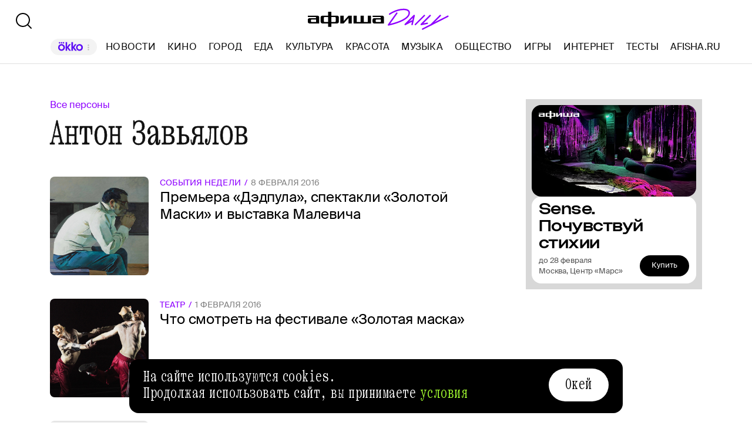

--- FILE ---
content_type: text/html
request_url: https://profile.ad-tech.ru/sandbox?img=iLqwxAcBqj0Uy4cJYvKFG057d1lCZkdRBITXr2oF*UevnFlFnMJVdr1xhfTE-NFcSBeFiL*tfpT5YlaaoEKY1hcgkWyV8rpQPhI21d0rMgoavbfWZ6wd*TDUoZgJvj88P5yKOfomGkVp64cHkWBRhSNAPvESheQRBsRNekwXPXuAbtIx30EmABCoQSvnl-B8C3IaF-ykHXHkgqfjV7Y4LqTm6x6XdrI7ur7*vdsbXGYCAAAAuty8CgAAAAA&img=X8eox*z4sNrDImU82xkujLclvFI9a4o5iCA117Pz1QZcVr60h27gsj14pj5kGYC71J2vFQ553xyiEVYfZ-Euuh*LnYJ0qtVD7-unb0LrFfm58432KsRJY5YBQIKoTyEwU0ek*kN87vKU9GZV8iMJo0WLt7ozBjiE4XB17eeAGEcCAAAAuty8CgAAAAA&img=nJwB3RZ1SSC5AoSuNeNGmR9PaE9v-pwr1nOKHfjOnpNAmrPFl-FFqnkE9SG6STZt9utqZeFXWTGz1Ong-iA74XgtP5zC6lkPBUlL802VnfOYodQVtjfJU55JqKbtPAKEmdzHh7A4SwqRh1wM*muTRISPHzhHi6-ha3LZbpfoul9ZP3ZucgebWRVOx0buqCtNtol-5uTj8qTeOwgRjs7qEhEBPikFC2hGcrKDGsXYE3KiluaJAhU-669QVqznZKgLWXmQEqWz7VDj0sAx-Oa2LZ2kZfiXyIHtkXvSQkzKrlUCAAAAuty8CgAAAAA&img=y4ItzzMi4F84wqq4jNkT9m3FbwrkHFyjFgNxkdHC0uGBxpQ*EXWHCykU2CKsKcTktusfv5luY4yEHjVfjQtECz95-WLaER1cBWoVrvHKQBNlaGxngEINrjBMAZq-D6FUS1Lqya6ovjiB3YjFXG1t-77kMMBip2QirfJgtIosvtwCAAAAuty8CgAAAAA&img=s4upUMBzEDPZh97cCBkBK4mg8k8L8JxrliFLnT9DB*UgTAZqMTlUcavE*PfUIyEfqR8NlOC8yuDU*3nwKFNpL61gFnZOTBWqE*pr3SWNGZONmshK3lHPrDQoh*xV-9RwQW-LYtqFxWk-TM9bNswxuZJQY3g0c2486nDnov3757AkKxowLy7cv2jAZVWW68FAAgAAALrcvAoAAAAA&img=i8IaRCyNSCHp2ws9JVyZAcqzAOFg1YNM*eees8qvV8rwSmUP3y4wqPS-ciVZoy81y9qZNAs*cp54aLZLeyAZwrfHmFg8sM*ja3ovZY*ft69*E2BWSzTYgSCe56MdMWX3nnKfXVDuDjVSWUHvImPkPAIAAAC63LwKAAAAAA&img=q-r3Zo4DHuR9bd2RQ94n3-Da26*H2vKs5tL2mfiFDnc*v-3UjQej56*P22eiuFM-7hRN9OSmO7ZnDcKSNzoUaJ1WKzFXcpPtfjnq5xSkeYEkSM3KqZv2SAZIJxYwo15kRy9pYugjpIM7KLLTc4L**qhgTjHWmUme6-8tjuQNRxQCAAAAuty8CgAAAAA&img=Kq2ZhP8pRxVJQB6Lgrl4Csn8zfWZFVcIlHFZiknO09Khom98UqFgR7lY9ueang-lsKj7rjZ59-1YIjl3GK9FaLqC5BlIRWbiv-BeXFUKIa0BOasXVztRY5THLdzNDhZBtg6573-O*ImBnyUdqeqNWgIAAAC63LwKAAAAAA&img=eoxe2K6M*4bflBe119bdEiGZKp7fu9xlWOuPVj9sZpZb8IlCdOJBrDxbqRr*n5d4wEqfBncjD4L11Q6xmYh9s*JjTt3ECwkhqRsZOEvneUaQft3yJCEPG9*GTJYIfKZRxmisv9t-AjA3uwhMU*RjEA5P29zioP042snR6ut89LACAAAAuty8CgAAAAA&img=C33kGI6Rl-BrA5pd53*shmfVWFNze6EGi4TxU9fBczApAQA35Y7XzC3uejooFDQUQx-chpfHhWI52-e08usl11C5m7BLxWCJXnBPl4wXQXGo-FrBERZWQtrs*3K4B8WJY*04Z8TQ5YSuaMfNjSfmBX9nlVg-brVOSD9A34lQL7QCAAAAuty8CgAAAAA&img=zXVCZqIo*qdeqWOyO76NkgUmYH0pzgyxMzPPK5witGERfi74I*bCyawIkU1C8rO9p1WsSN2141yTAZYmSe4zcfsgUMukzlrPk20Xqy7o8eBTEF4a9cP*9rFkEHnjKgpyp7ZKwtvuX1O5WS7AeVoPXwIAAAC63LwKAAAAAA&img=WcbS19OylqQaZOzzwF3xQfFbsMqP*G2hRnkwErEz6rro1fM-G7JfXbT0BdkB7OxzgkkwEdeXu*VZEKLGolwdL-v05ldfhDUvKsIQZliWRWACAAAAuty8CgAAAAA&img=Y5hmCp9D9Kx1UOWNZ8zEh2QfUK4VBKkzntXeVSY9jnxLrFovzgm*GGqTBl4TrcIYONCkVSFpCjpsKBk*sVWdeUfr-J2POxnWJUIXMb7gW4A-Q7LTkwYAtCqE2DLJC29Qh3XFOhvI0T-9xsRzHynRagIAAAC63LwKAAAAAA&img=KNueU*rP8E0kuiowPgSHc1ZzK*iInTyhAfqfwmmi8q-DM6LSvMd9sdKhMfqAQoGGThDvQxhqEOeZr2aDfrGx9x*uXW2rkM4kQiR5q1wMEBPL0JV25O1kr4NTGGN8BnjGAgAAALrcvAoAAAAA&img=io9Quz6SMLUk*IxnKSGpF0erXPmXzGmrmv9Blc0bJtk6XDgTrMLXS2y1cAKbiUFHnXXKe9yT6lGf0aBb8lqrecuhVI0q7OgkG5ScGu-Q32zRCJ4B6B7jZs*qe0ZDTPh7AgAAALrcvAoAAAAA&img=RlP78iKTpAMXqe4-80xwmhclJQ142qDZ*MzUDaOlyPr0ChGLOP3m3G-KmG0LZ0RiSzMaiYP3U1LiCsvWgvxfn-T1duIlv3C1o2HxHf-zW*HaqHiaCBTixtaai3BG8VgOAgAAALrcvAoAAAAA&img=J5ETOZbQ5uSo440j302Zfq3wOBBxafVst5QeHnepBaYDt*bTqlWxSGwRA8nseaSj-il64AOwVEAFXKZ-67OkwxmPHUsnR8Xp-ve8cP5DsXoz8sc9PzQ1TXxL1ZmuEKSfIP9tO7i4XH1icBQSUTeMpOCLlHx*5DVAE0noIeaun3IZ81FOVuOCujX2xabYZ4vHmHKVBal8IiqvNVd69LCspwIAAAC63LwKAAAAAA
body_size: 1970
content:
<!DOCTYPE html><html><head></head><body>
<script type="text/javascript">
window.onload = function() {
(new Image).src = '//sync.rambler.ru/emily?partner_id=vi&id=abcdef&r=https%3A%2F%2Fdmg.digitaltarget.ru%2F1%2F7009%2Fi%2Fi%3Fa%3D185%26e%3D%24UID%26i%3D%24RND1517709402';
(new Image).src = '//ssp.adriver.ru/cgi-bin/sync.cgi?ssp_id=5&external_id=0000106b-3b30-fdc8-8a7d-e3d658268c50';
(new Image).src = '//redirect.frontend.weborama.fr/rd?url=https%3A%2F%2Fsync.rambler.ru%2Fset%3Fpartner_id%3Dab56d453-f95a-4cbc-97b3-1e30a8f95173%26id%3D%7BWEBO_CID%7D&usr=0000106b-3b30-fdc8-8a7d-e3d658268c50';
(new Image).src = '//sync.rambler.ru/emily?partner_id=maximatelecom&id=0000106b-3b30-fdc8-8a7d-e3d658268c50';
(new Image).src = '//sync.rambler.ru/emily?partner_id=6bf5a340-6c1f-4262-8f72-400b3d237f5d&ruid=0000106b-3b30-fdc8-8a7d-e3d658268c50';
(new Image).src = '//sync.rambler.ru/emily?partner_id=aidata&rnd=0000106b-3b30-fdc8-8a7d-e3d658268c50';
(new Image).src = '//exchange.buzzoola.com/cookiesync/ssp/rambler?uid=0000106b-3b30-fdc8-8a7d-e3d658268c50';
(new Image).src = '//sync.upravel.com/image?source=sber&id=0000106b-3b30-fdc8-8a7d-e3d658268c50';
(new Image).src = '//sync.rambler.ru/emily?partner_id=799dfec1-4657-456a-b7c9-c32ee3652b12&id=1125670097';
(new Image).src = '//sync.rambler.ru/emily?partner_id=9122f432-a6c9-4f14-bc8a-daa781f3d204&rnd=1344292717';
(new Image).src = '//sync.rambler.ru/emily?partner_id=cldata&rnd=0000106b-3b30-fdc8-8a7d-e3d658268c50';
(new Image).src = '//sync.bumlam.com/?src=sb2&random=1113130243';
(new Image).src = '//an.yandex.ru/mapuid/ramblerssp/?0000106b-3b30-fdc8-8a7d-e3d658268c50';
(new Image).src = '//px.adhigh.net/p/cm/rambler?u=0000106b-3b30-fdc8-8a7d-e3d658268c50';
(new Image).src = '//ad.mail.ru/cm.gif&p=180&id=0000106B3B30FDC88A7DE3D658268C50';
(new Image).src = '//yandex.ru/an/mapuid/sbersellssp/?0000106B3B30FDC88A7DE3D658268C50';
(new Image).src = '//lbs-ru1.ads.betweendigital.com/match?bidder_id=43008&external_matching=1&forward=1&external_user_id=0000106b-3b30-fdc8-8a7d-e3d658268c50';
};
</script></body></html>


--- FILE ---
content_type: application/javascript; charset=UTF-8
request_url: https://daily.afisha.ru/_next/static/6rr5crLl3yA5RmJiW4LMh/_buildManifest.js
body_size: 3143
content:
self.__BUILD_MANIFEST=function(s,e,a,t,c,i,o,n,r,d,p,b,u,g,k,l,h,f,m,w,j,v,_,y,z,x,I){return{__rewrites:{afterFiles:[{has:g,source:"/:nextInternalLocale(ru)/:rubric/:entry",destination:"/:nextInternalLocale/desktop/:rubric/:entry"}],beforeFiles:[{has:g,source:"/:nextInternalLocale(ru)/page:page(\\d{1,})",destination:"/:nextInternalLocale/?page=:page"},{has:g,source:"/:nextInternalLocale(ru)/:tag/:slug/page:page(\\d{1,})",destination:"/:nextInternalLocale/:tag/:slug?page=:page"},{has:g,source:"/:nextInternalLocale(ru)/:slug/page:page(\\d{1,})",destination:"/:nextInternalLocale/:slug?page=:page"},{has:g,source:"/:nextInternalLocale(ru)/:rubric/:entry/correct_answers/:id",destination:"/:nextInternalLocale/:rubric/:entry?correct_answers=:id"}],fallback:[]},"/":[s,e,a,t,c,"static/css/b56097a661c49e0d.css","static/chunks/pages/index-eb7a51bc8d37c642.js"],"/_error":["static/chunks/pages/_error-555770c8e296adac.js"],"/about":[s,e,a,t,c,k,"static/chunks/pages/about-0717e47e9d0cdf85.js"],"/advertisement":[s,e,a,t,c,l,"static/chunks/pages/advertisement-e76c49512445e17b.js"],"/archive/2022":[s,h,"static/chunks/pages/archive/2022-9f9fd30335578d65.js"],"/authors":[s,e,a,t,c,n,"static/chunks/pages/authors-28c644ed3d559cd9.js"],"/authors/[authors]":[s,e,a,t,c,f,"static/chunks/pages/authors/[authors]-4a30adf22836c912.js"],"/desktop/about":[s,e,a,t,c,k,"static/chunks/pages/desktop/about-2c5b354f4be2d10f.js"],"/desktop/advertisement":[s,e,a,t,c,l,"static/chunks/pages/desktop/advertisement-747b9b569cfb4ac7.js"],"/desktop/archive/2022":[s,h,"static/chunks/pages/desktop/archive/2022-d69ce66d5fa0c792.js"],"/desktop/authors":[s,e,a,t,c,n,"static/chunks/pages/desktop/authors-c52038b0fc8cd7b1.js"],"/desktop/authors/[authors]":[s,e,a,t,c,f,"static/chunks/pages/desktop/authors/[authors]-99e37873acdc4d23.js"],"/desktop/infoporn/[entry]":[s,e,a,t,c,i,o,z,"static/chunks/pages/desktop/infoporn/[entry]-2746a8e0e8ad8131.js"],"/desktop/legal":[s,e,a,t,c,m,"static/chunks/pages/desktop/legal-1695da76ff6f9b4b.js"],"/desktop/legal/[document]":[s,e,a,t,c,w,"static/chunks/pages/desktop/legal/[document]-c530d269d7c067fb.js"],"/desktop/news":[s,e,a,t,c,i,o,j,"static/chunks/pages/desktop/news-3f423b5edd6f474c.js"],"/desktop/news/[news]":[s,e,a,t,c,i,o,x,"static/chunks/pages/desktop/news/[news]-e6ba7fdbbea68198.js"],"/desktop/organization":[s,e,a,t,c,n,"static/chunks/pages/desktop/organization-4b1e89cb122e0c55.js"],"/desktop/organization/[organization]":[s,e,a,t,c,r,"static/chunks/pages/desktop/organization/[organization]-0991942a8db096bf.js"],"/desktop/person":[s,e,a,t,c,n,"static/chunks/pages/desktop/person-b83614d0fcefc7e3.js"],"/desktop/person/[person]":[s,e,a,t,c,r,"static/chunks/pages/desktop/person/[person]-381bff71cc3cbd87.js"],"/desktop/preview/entry/version/[...id]":[s,e,a,t,c,i,o,d,p,"static/chunks/pages/desktop/preview/entry/version/[...id]-badce607dd93e1e0.js"],"/desktop/preview/entry/[...id]":[s,e,a,t,c,i,o,d,p,"static/chunks/pages/desktop/preview/entry/[...id]-00f764eac060fe18.js"],"/desktop/preview/news/version/[...id]":[s,e,a,t,c,i,o,b,u,"static/chunks/pages/desktop/preview/news/version/[...id]-5297bc97aa161324.js"],"/desktop/preview/news/[...id]":[s,e,a,t,c,i,o,b,u,"static/chunks/pages/desktop/preview/news/[...id]-fd30e3459c643d13.js"],"/desktop/search":[s,e,a,t,c,v,"static/chunks/pages/desktop/search-6bf5a5e707a0236f.js"],"/desktop/series":[s,e,a,t,c,n,"static/chunks/pages/desktop/series-b05084d27d668c93.js"],"/desktop/series/[series]":[s,e,a,t,c,_,"static/chunks/pages/desktop/series/[series]-8098d2649e322028.js"],"/desktop/tags":[s,e,a,t,c,n,"static/chunks/pages/desktop/tags-3488ff86a882061a.js"],"/desktop/tags/[tags]":[s,e,a,t,c,r,"static/chunks/pages/desktop/tags/[tags]-bcff40353b2fc006.js"],"/desktop/[rubric]":[s,e,a,t,c,y,"static/chunks/pages/desktop/[rubric]-ca3a41e5d71d961e.js"],"/desktop/[rubric]/[entry]":[s,e,a,t,c,i,o,d,p,I,"static/chunks/pages/desktop/[rubric]/[entry]-51725342186c96b3.js"],"/infoporn/[entry]":[s,e,a,t,c,i,o,z,"static/chunks/pages/infoporn/[entry]-316090f96153d373.js"],"/legal":[s,e,a,t,c,m,"static/chunks/pages/legal-885bf0c238dec998.js"],"/legal/[document]":[s,e,a,t,c,w,"static/chunks/pages/legal/[document]-e9d9a4852ca078ec.js"],"/mobile/about":[s,e,a,t,c,k,"static/chunks/pages/mobile/about-0923aacee322e0eb.js"],"/mobile/advertisement":[s,e,a,t,c,l,"static/chunks/pages/mobile/advertisement-5c1a313aaa264697.js"],"/mobile/archive/2022":[s,h,"static/chunks/pages/mobile/archive/2022-6feb0cfaeddbd200.js"],"/mobile/authors":[s,e,a,t,c,n,"static/chunks/pages/mobile/authors-cdc91981f559f07d.js"],"/mobile/authors/[authors]":[s,e,a,t,c,f,"static/chunks/pages/mobile/authors/[authors]-c25e4bfd5bce17bc.js"],"/mobile/legal":[s,e,a,t,c,m,"static/chunks/pages/mobile/legal-fddde93b7427bc10.js"],"/mobile/legal/[document]":[s,e,a,t,c,w,"static/chunks/pages/mobile/legal/[document]-6f98d5e2a4413faa.js"],"/mobile/news":[s,e,a,t,c,i,o,j,"static/chunks/pages/mobile/news-838fefb83819afaf.js"],"/mobile/news/[news]":[s,e,a,"static/css/2767befb59b1fbbb.css","static/chunks/pages/mobile/news/[news]-3b31b5cddd58acc1.js"],"/mobile/organization":[s,e,a,t,c,n,"static/chunks/pages/mobile/organization-e9a13f229867566f.js"],"/mobile/organization/[organization]":[s,e,a,t,c,r,"static/chunks/pages/mobile/organization/[organization]-2106da71e8c8ebb2.js"],"/mobile/person":[s,e,a,t,c,n,"static/chunks/pages/mobile/person-1c325632327b98f2.js"],"/mobile/person/[person]":[s,e,a,t,c,r,"static/chunks/pages/mobile/person/[person]-82394eb8d24da512.js"],"/mobile/preview/entry/version/[...id]":[s,e,a,t,c,i,o,d,p,"static/chunks/pages/mobile/preview/entry/version/[...id]-48c4a17f2f178b76.js"],"/mobile/preview/entry/[...id]":[s,e,a,t,c,i,o,d,p,"static/chunks/pages/mobile/preview/entry/[...id]-f9c3c5f4e67d5746.js"],"/mobile/preview/news/version/[...id]":[s,e,a,t,c,i,o,b,u,"static/chunks/pages/mobile/preview/news/version/[...id]-bcae356176cc5462.js"],"/mobile/preview/news/[...id]":[s,e,a,t,c,i,o,b,u,"static/chunks/pages/mobile/preview/news/[...id]-8ab6ce089b3fcd51.js"],"/mobile/search":[s,e,a,t,c,v,"static/chunks/pages/mobile/search-169b7fd5d5b0a88d.js"],"/mobile/series":[s,e,a,t,c,n,"static/chunks/pages/mobile/series-1274d69d00bc7128.js"],"/mobile/series/[series]":[s,e,a,t,c,_,"static/chunks/pages/mobile/series/[series]-afa5c8c9d3d97a38.js"],"/mobile/tags":[s,e,a,t,c,n,"static/chunks/pages/mobile/tags-02667cc6f751ec47.js"],"/mobile/tags/[tags]":[s,e,a,t,c,r,"static/chunks/pages/mobile/tags/[tags]-dbf7809532fb55f1.js"],"/mobile/[rubric]":[s,e,a,t,c,y,"static/chunks/pages/mobile/[rubric]-0122de5a6d122d09.js"],"/mobile/[rubric]/[entry]":[s,e,a,t,c,i,o,d,p,I,"static/chunks/pages/mobile/[rubric]/[entry]-5259f009cb00026a.js"],"/news":[s,e,a,t,c,i,o,j,"static/chunks/pages/news-6c75a543555a8da0.js"],"/news/[news]":[s,e,a,t,c,i,o,x,"static/chunks/pages/news/[news]-65d62ee2bfd4d05c.js"],"/organization":[s,e,a,t,c,n,"static/chunks/pages/organization-f36ae73be5e13c00.js"],"/organization/[organization]":[s,e,a,t,c,r,"static/chunks/pages/organization/[organization]-8b32d5c80e670e05.js"],"/person":[s,e,a,t,c,n,"static/chunks/pages/person-4fac5ceb271611e4.js"],"/person/[person]":[s,e,a,t,c,r,"static/chunks/pages/person/[person]-3d4ba47a7253a7ba.js"],"/preview/entry/version/[...id]":[s,e,a,t,c,i,o,d,p,"static/chunks/pages/preview/entry/version/[...id]-112d21e0aea71e7a.js"],"/preview/entry/[...id]":[s,e,a,t,c,i,o,d,p,"static/chunks/pages/preview/entry/[...id]-564c2d884eefc9cc.js"],"/preview/news/version/[...id]":[s,e,a,t,c,i,o,b,u,"static/chunks/pages/preview/news/version/[...id]-2a0691cc65f8bc7d.js"],"/preview/news/[...id]":[s,e,a,t,c,i,o,b,u,"static/chunks/pages/preview/news/[...id]-143e62bad94a1bda.js"],"/search":[s,e,a,t,c,v,"static/chunks/pages/search-e51fdfe86782f688.js"],"/series":[s,e,a,t,c,n,"static/chunks/pages/series-e9c4f0c09c63f468.js"],"/series/[series]":[s,e,a,t,c,_,"static/chunks/pages/series/[series]-903ede0e19b5e8d0.js"],"/tags":[s,e,a,t,c,n,"static/chunks/pages/tags-e26f568a7d394734.js"],"/tags/[tags]":[s,e,a,t,c,r,"static/chunks/pages/tags/[tags]-650ea61de836aebe.js"],"/[rubric]":[s,e,a,t,c,y,"static/chunks/pages/[rubric]-847240099c8c32df.js"],"/[rubric]/[entry]":[s,e,a,t,c,i,o,d,p,"static/chunks/pages/[rubric]/[entry]-dde0fa459f6e7bd1.js"],sortedPages:["/","/_app","/_error","/about","/advertisement","/archive/2022","/authors","/authors/[authors]","/desktop/about","/desktop/advertisement","/desktop/archive/2022","/desktop/authors","/desktop/authors/[authors]","/desktop/infoporn/[entry]","/desktop/legal","/desktop/legal/[document]","/desktop/news","/desktop/news/[news]","/desktop/organization","/desktop/organization/[organization]","/desktop/person","/desktop/person/[person]","/desktop/preview/entry/version/[...id]","/desktop/preview/entry/[...id]","/desktop/preview/news/version/[...id]","/desktop/preview/news/[...id]","/desktop/search","/desktop/series","/desktop/series/[series]","/desktop/tags","/desktop/tags/[tags]","/desktop/[rubric]","/desktop/[rubric]/[entry]","/infoporn/[entry]","/legal","/legal/[document]","/mobile/about","/mobile/advertisement","/mobile/archive/2022","/mobile/authors","/mobile/authors/[authors]","/mobile/legal","/mobile/legal/[document]","/mobile/news","/mobile/news/[news]","/mobile/organization","/mobile/organization/[organization]","/mobile/person","/mobile/person/[person]","/mobile/preview/entry/version/[...id]","/mobile/preview/entry/[...id]","/mobile/preview/news/version/[...id]","/mobile/preview/news/[...id]","/mobile/search","/mobile/series","/mobile/series/[series]","/mobile/tags","/mobile/tags/[tags]","/mobile/[rubric]","/mobile/[rubric]/[entry]","/news","/news/[news]","/organization","/organization/[organization]","/person","/person/[person]","/preview/entry/version/[...id]","/preview/entry/[...id]","/preview/news/version/[...id]","/preview/news/[...id]","/search","/series","/series/[series]","/tags","/tags/[tags]","/[rubric]","/[rubric]/[entry]"]}}("static/chunks/commons-src_utils_domain_ts-e6a53c6778d50fdf.js","static/css/80cda37bb570b407.css","static/chunks/commons-src_common_ads_hooks_useTopBanner_ts-src_common_ads_index_ts-src_common_components_Bu-323f00-4014c61919027915.js","static/css/1c43a8c19712e7a1.css","static/chunks/commons-src_common_utils_clientOnly_tsx-src_desktop_ads_banners_BillboardBanner_BillboardBann-8b4589-bd919ca3e8454721.js","static/css/1ab54a3ad1288b04.css","static/chunks/commons-src_common_components_Head_Seo_index_ts-src_common_third-party-scripts_index_ts-src_d-da6cf1-685ce353b4fa1dd1.js","static/css/c4cd6411172d8146.css","static/css/440dadce8cde8d7d.css","static/css/4b6e0b0b765905f9.css","static/chunks/commons-src_layout_desktop_rubric_entry_tsx-6eb12bd28ae4f0bb.js","static/css/9f9004ed207d4ae3.css","static/chunks/commons-src_common_service_Preview_PreviewPageHandler_tsx-src_layout_desktop_news_NewsPageLay-c5f3a6-7ca2be7ea79ad436.js",void 0,"static/css/2db209fa697bbea2.css","static/css/02203105fb5c50f8.css","static/chunks/commons-src_layout_desktop_archive_2022_index_ts-3a968f88c446757e.js","static/css/c4476fc3791aaa4f.css","static/css/c6c993a70f414336.css","static/css/85aeb0df12e2a4fe.css","static/css/16e568419c8fa806.css","static/css/61fbacaf4e8bd243.css","static/css/6c50c35bda3b47a0.css","static/css/505f014421c76ee6.css","static/css/c04971d0658906e9.css","static/css/5e99607dddd58b69.css","static/css/eb99ae7d1d34d4ce.css"),self.__BUILD_MANIFEST_CB&&self.__BUILD_MANIFEST_CB();

--- FILE ---
content_type: application/javascript; charset=utf-8
request_url: https://ssp01.rambler.ru/context.jsp?pad_id=456949320&block_id=456949516&screenw=1280&screenh=720&winw=1280&winh=720&rq=0&rq_type=0&rq_sess=AEE1B79E4F567825AD94C449517C1A13&fpruid=pA8AAENKs1fQy97mAWbD7AA%3D&adtech_uid=2de8b14e-9f30-4113-81e1-05eb13696992&adtech_uid_scope=afisha.ru&jparams=%7B%22puid6%22%3A%22AFISHA_DAILY_TAG%22%2C%22puid18%22%3A%22AFISHA_DAILY_TAG_MAIN%22%2C%22p1%22%3A%22bxlob%22%2C%22p2%22%3A%22y%22%2C%22pct%22%3A%22c%22%2C%22puid42%22%3A%2210%22%2C%22pli%22%3A%22a%22%2C%22plp%22%3A%22a%22%2C%22pop%22%3A%22a%22%7D&top=0&left=0&secure=1&vcapirs=38_56_80&fpParams=%7B%22f%22%3A%7B%22p%22%3A2231318396%2C%22c%22%3Anull%2C%22i%22%3A283944215%2C%22v%22%3A%22Google%20Inc.%22%2C%22r%22%3A%22Google%20SwiftShader%22%2C%22w%22%3A3368131880%7D%2C%22s%22%3A%7B%22w%22%3A1280%2C%22h%22%3A720%2C%22a%22%3A1280%2C%22b%22%3A720%2C%22p%22%3A1%2C%22c%22%3A24%7D%2C%22o%22%3A%7B%22t%22%3A0%2C%22u%22%3A%22en-US%40posix%22%7D%7D&callback=Begun_Autocontext_saveFeed1&url=https%3A%2F%2Fdaily.afisha.ru%2Fperson%2Fanton-zavyalov%2F
body_size: 2857
content:
Begun_Autocontext_saveFeed1({"banners":{"autocontext":[],"graph":[],"hypercontext":[]},"blocks":[{"id":456949516,"options":{"banned_referers":"","json":{"adfox":{"p1":"bxlob","p2":"y","pct":"c"},"p1":"bxlob","p2":"y","pct":"c","pli":"a","plp":"a","pop":"a","puid18":"AFISHA_DAILY_TAG_MAIN","puid42":"10","puid6":"AFISHA_DAILY_TAG"},"view_type":"Graph728x120_fix,Graph970x250_fix,Fake,Graph970x120,Version_Desktop,Place_ATF","visual":{},"wl":"rambler"}}],"cookies":{"uuid":"0000106b-3b30-fdc8-8a7d-e3d658268c50"},"debug":{},"links":[{"type":"img","url":"iLqwxAcBqj0Uy4cJYvKFG057d1lCZkdRBITXr2oF*UevnFlFnMJVdr1xhfTE-NFcSBeFiL*tfpT5YlaaoEKY1hcgkWyV8rpQPhI21d0rMgoavbfWZ6wd*TDUoZgJvj88P5yKOfomGkVp64cHkWBRhSNAPvESheQRBsRNekwXPXuAbtIx30EmABCoQSvnl-B8C3IaF-ykHXHkgqfjV7Y4LqTm6x6XdrI7ur7*vdsbXGYCAAAAuty8CgAAAAA"},{"type":"img","url":"X8eox*z4sNrDImU82xkujLclvFI9a4o5iCA117Pz1QZcVr60h27gsj14pj5kGYC71J2vFQ553xyiEVYfZ-Euuh*LnYJ0qtVD7-unb0LrFfm58432KsRJY5YBQIKoTyEwU0ek*kN87vKU9GZV8iMJo0WLt7ozBjiE4XB17eeAGEcCAAAAuty8CgAAAAA"},{"type":"img","url":"nJwB3RZ1SSC5AoSuNeNGmR9PaE9v-pwr1nOKHfjOnpNAmrPFl-FFqnkE9SG6STZt9utqZeFXWTGz1Ong-iA74XgtP5zC6lkPBUlL802VnfOYodQVtjfJU55JqKbtPAKEmdzHh7A4SwqRh1wM*muTRISPHzhHi6-ha3LZbpfoul9ZP3ZucgebWRVOx0buqCtNtol-5uTj8qTeOwgRjs7qEhEBPikFC2hGcrKDGsXYE3KiluaJAhU-669QVqznZKgLWXmQEqWz7VDj0sAx-Oa2LZ2kZfiXyIHtkXvSQkzKrlUCAAAAuty8CgAAAAA"},{"type":"img","url":"y4ItzzMi4F84wqq4jNkT9m3FbwrkHFyjFgNxkdHC0uGBxpQ*EXWHCykU2CKsKcTktusfv5luY4yEHjVfjQtECz95-WLaER1cBWoVrvHKQBNlaGxngEINrjBMAZq-D6FUS1Lqya6ovjiB3YjFXG1t-77kMMBip2QirfJgtIosvtwCAAAAuty8CgAAAAA"},{"type":"img","url":"s4upUMBzEDPZh97cCBkBK4mg8k8L8JxrliFLnT9DB*UgTAZqMTlUcavE*PfUIyEfqR8NlOC8yuDU*3nwKFNpL61gFnZOTBWqE*pr3SWNGZONmshK3lHPrDQoh*xV-9RwQW-LYtqFxWk-TM9bNswxuZJQY3g0c2486nDnov3757AkKxowLy7cv2jAZVWW68FAAgAAALrcvAoAAAAA"},{"type":"img","url":"i8IaRCyNSCHp2ws9JVyZAcqzAOFg1YNM*eees8qvV8rwSmUP3y4wqPS-ciVZoy81y9qZNAs*cp54aLZLeyAZwrfHmFg8sM*ja3ovZY*ft69*E2BWSzTYgSCe56MdMWX3nnKfXVDuDjVSWUHvImPkPAIAAAC63LwKAAAAAA"},{"type":"img","url":"q-r3Zo4DHuR9bd2RQ94n3-Da26*H2vKs5tL2mfiFDnc*v-3UjQej56*P22eiuFM-7hRN9OSmO7ZnDcKSNzoUaJ1WKzFXcpPtfjnq5xSkeYEkSM3KqZv2SAZIJxYwo15kRy9pYugjpIM7KLLTc4L**qhgTjHWmUme6-8tjuQNRxQCAAAAuty8CgAAAAA"},{"type":"img","url":"Kq2ZhP8pRxVJQB6Lgrl4Csn8zfWZFVcIlHFZiknO09Khom98UqFgR7lY9ueang-lsKj7rjZ59-1YIjl3GK9FaLqC5BlIRWbiv-BeXFUKIa0BOasXVztRY5THLdzNDhZBtg6573-O*ImBnyUdqeqNWgIAAAC63LwKAAAAAA"},{"type":"img","url":"eoxe2K6M*4bflBe119bdEiGZKp7fu9xlWOuPVj9sZpZb8IlCdOJBrDxbqRr*n5d4wEqfBncjD4L11Q6xmYh9s*JjTt3ECwkhqRsZOEvneUaQft3yJCEPG9*GTJYIfKZRxmisv9t-AjA3uwhMU*RjEA5P29zioP042snR6ut89LACAAAAuty8CgAAAAA"},{"type":"img","url":"C33kGI6Rl-BrA5pd53*shmfVWFNze6EGi4TxU9fBczApAQA35Y7XzC3uejooFDQUQx-chpfHhWI52-e08usl11C5m7BLxWCJXnBPl4wXQXGo-FrBERZWQtrs*3K4B8WJY*04Z8TQ5YSuaMfNjSfmBX9nlVg-brVOSD9A34lQL7QCAAAAuty8CgAAAAA"},{"type":"img","url":"zXVCZqIo*qdeqWOyO76NkgUmYH0pzgyxMzPPK5witGERfi74I*bCyawIkU1C8rO9p1WsSN2141yTAZYmSe4zcfsgUMukzlrPk20Xqy7o8eBTEF4a9cP*9rFkEHnjKgpyp7ZKwtvuX1O5WS7AeVoPXwIAAAC63LwKAAAAAA"},{"type":"img","url":"WcbS19OylqQaZOzzwF3xQfFbsMqP*G2hRnkwErEz6rro1fM-G7JfXbT0BdkB7OxzgkkwEdeXu*VZEKLGolwdL-v05ldfhDUvKsIQZliWRWACAAAAuty8CgAAAAA"},{"type":"img","url":"Y5hmCp9D9Kx1UOWNZ8zEh2QfUK4VBKkzntXeVSY9jnxLrFovzgm*GGqTBl4TrcIYONCkVSFpCjpsKBk*sVWdeUfr-J2POxnWJUIXMb7gW4A-Q7LTkwYAtCqE2DLJC29Qh3XFOhvI0T-9xsRzHynRagIAAAC63LwKAAAAAA"},{"type":"img","url":"KNueU*rP8E0kuiowPgSHc1ZzK*iInTyhAfqfwmmi8q-DM6LSvMd9sdKhMfqAQoGGThDvQxhqEOeZr2aDfrGx9x*uXW2rkM4kQiR5q1wMEBPL0JV25O1kr4NTGGN8BnjGAgAAALrcvAoAAAAA"},{"type":"img","url":"io9Quz6SMLUk*IxnKSGpF0erXPmXzGmrmv9Blc0bJtk6XDgTrMLXS2y1cAKbiUFHnXXKe9yT6lGf0aBb8lqrecuhVI0q7OgkG5ScGu-Q32zRCJ4B6B7jZs*qe0ZDTPh7AgAAALrcvAoAAAAA"},{"type":"img","url":"RlP78iKTpAMXqe4-80xwmhclJQ142qDZ*MzUDaOlyPr0ChGLOP3m3G-KmG0LZ0RiSzMaiYP3U1LiCsvWgvxfn-T1duIlv3C1o2HxHf-zW*HaqHiaCBTixtaai3BG8VgOAgAAALrcvAoAAAAA"},{"type":"img","url":"J5ETOZbQ5uSo440j302Zfq3wOBBxafVst5QeHnepBaYDt*bTqlWxSGwRA8nseaSj-il64AOwVEAFXKZ-67OkwxmPHUsnR8Xp-ve8cP5DsXoz8sc9PzQ1TXxL1ZmuEKSfIP9tO7i4XH1icBQSUTeMpOCLlHx*5DVAE0noIeaun3IZ81FOVuOCujX2xabYZ4vHmHKVBal8IiqvNVd69LCspwIAAAC63LwKAAAAAA"}],"params":{"impression_id":"1769043418663-NibzJpCz","is_mobile":0,"marks":{"misc":2304},"priority":0,"thumbs":0,"thumbs_src":""}})

--- FILE ---
content_type: application/javascript; charset=UTF-8
request_url: https://daily.afisha.ru/_next/static/chunks/commons-src_common_utils_clientOnly_tsx-src_desktop_ads_banners_BillboardBanner_BillboardBann-8b4589-bd919ca3e8454721.js
body_size: 7612
content:
(self.webpackChunk_N_E=self.webpackChunk_N_E||[]).push([["commons-src_common_utils_clientOnly_tsx-src_desktop_ads_banners_BillboardBanner_BillboardBann-8b4589"],{18182:function(e,t,a){"use strict";var n=a(92010);t.Z=e=>({...(0,n.Z)("ItemList","itemListElement",e)})},20514:function(e,t,a){"use strict";a.d(t,{tg:function(){return i},bv:function(){return s},ZP:function(){return o}});var n=a(85893);a(67294);var r=a(61300),i=e=>{let{itemType:t="ItemList",itemID:a,children:i}=e;return(0,n.jsx)(r.Z,{itemProp:"itemListElement",itemType:t,itemID:a,children:i})},l=a(61760),s=e=>{let{index:t}=e;return(0,n.jsx)(l.Z,{itemProp:"position",content:t})},o=e=>{let{itemProp:t,itemID:a,children:i}=e;return(0,n.jsx)(r.Z,{itemProp:t,itemType:"ItemList",itemID:a,children:i})}},27668:function(e,t,a){"use strict";var n=a(85893),r=a(67294);t.Z=e=>{let{children:t,placeholder:a}=e,[i,l]=(0,r.useState)(!1);return(0,r.useEffect)(()=>{l(!0)},[]),(0,n.jsx)(n.Fragment,{children:i?t:a})}},18417:function(e,t,a){"use strict";var n=a(85893),r=a(67294),i=a(77741),l=a(86780),s=a(19615),o=a.n(s);let c=i.jT.billboard,d=r.memo(function(){let[e,t]=(0,l.j)(c.optionsB,c.sspJparams);return t.error?null:(0,n.jsx)("div",{ref:e,className:o().Container})},()=>!0);t.Z=d},31846:function(e,t,a){"use strict";a.d(t,{c:function(){return c}});var n=a(85893),r=a(93967),i=a.n(r),l=a(40573),s=a(54009),o=a.n(s);let c=()=>{let e=(0,l.m)(500);return e.isMount?(0,n.jsx)("div",{className:i()(o().Container,{[o().Visible]:e.isVisible}),children:(0,n.jsxs)("div",{className:o().Banner,children:[(0,n.jsxs)("div",{className:o().Text,children:["На сайте используются cookies.",(0,n.jsx)("br",{}),"Продолжая использовать сайт, вы принимаете"," ",(0,n.jsx)("a",{href:"/legal/terms-of-use/",target:"_blank",className:o().TextLink,children:"условия"})]}),(0,n.jsx)("button",{className:o().Button,onClick:e.accept,children:"Окей"})]})}):null}},48521:function(e,t,a){"use strict";a.d(t,{Z:function(){return ew}});var n=a(85893),r=a(93967),i=a.n(r),l=a(67294),s=a(17187),o=a(81438),c=a(47455),d=a(30849),u=a(92010),_=a(5370),h=a(58011),v=a(92640),m=a(7879),x=a(56790),g=a(77882),b=a(41032),k=a.n(b),p=e=>{let{isOpen:t,disableBodyScrollLock:a=!1,close:r,onOpen:i,onClose:s,children:o}=e,c=(0,l.useCallback)(e=>{(27===e.keyCode||"Escape"===e.code)&&r()},[]),d=(0,l.useCallback)(()=>{a||(0,g.eI)(),window.addEventListener("keydown",c),null==i||i()},[a,c,i]),u=(0,l.useCallback)(()=>{a||(0,g.GJ)(),window.removeEventListener("keydown",c),null==s||s()},[a,c,s]),_=(0,l.useCallback)(()=>{r()},[]);return(0,n.jsx)(x.Z,{mounted:t,onMount:d,onUnmount:u,children:(0,n.jsx)("div",{className:k().Container,onClick:_,children:o})})},C=e=>{let{view:t,children:a,...r}=e,[i,{open:s,close:o}]=(0,m.Z)(!1),c=(0,l.useMemo)(()=>({isOpen:i,close:o}),[o,i]),d=(0,l.useMemo)(()=>({open:s}),[s]);return(0,n.jsxs)(n.Fragment,{children:[a(d),(0,n.jsx)(p,{...r,isOpen:i,close:o,children:t(c)})]})},j=a(16195),f=a.n(j),N=a(36353),S=a(74743),L=a(45573),w=a(61765),A=a(37703),B=a(61568),E=a(68067),M=a(64787);let T=e=>{switch(e.toLowerCase()){case"gorod":return"город";case"vozduh":return"воздух";case"volna":return"волна";default:return e}},H=(e,t)=>{var a,n,r,i;let l=(0,B.KT)(e,{width:264,height:264});return{href:(0,M.B7)(e.id,e.slug,null===(a=e.rubric)||void 0===a?void 0:a.slug),title:(e.headline?"".concat(e.headline," ").concat(e.title):e.title)||"",label:null===(n=e.theme)||void 0===n?void 0:n.name,image:l?{...l,resizerOptions:{progressiveJpeg:!0}}:void 0,dateLabel:(0,E.Eo)(e.publishedSince),articleLabel:e.label,position:t,id:e.id,advertiser:(null===(r=e.customData)||void 0===r?void 0:r.advertiser)||"",ordToken:(null===(i=e.customData)||void 0===i?void 0:i.ordTokenAnnounce)||""}},I=(e,t)=>{var a,n;let r=(0,B.BC)(e,{width:264,height:264},!0);return{href:(0,M.B7)(e.id,e.slug,"news"),title:e.title||"",label:"Новости",image:r?{...r,resizerOptions:{progressiveJpeg:!0}}:void 0,dateLabel:(0,E.Eo)(e.publishedSince),position:t,id:e.id,advertiser:(null===(a=e.customData)||void 0===a?void 0:a.advertiser)||"",ordToken:(null===(n=e.customData)||void 0===n?void 0:n.ordTokenAnnounce)||""}},y=(e,t)=>{var a,n;let r=(0,B.KT)(e,{width:264,height:264});return{href:(0,M.rU)(e.slug,null===(a=e.rubric)||void 0===a?void 0:a.project,null==e?void 0:null===(n=e.rubric)||void 0===n?void 0:n.slug),title:e.title||"",label:T((null==e?void 0:e.project)||""),image:r?{...r,resizerOptions:{progressiveJpeg:!0}}:void 0,dateLabel:(0,E.Eo)(e.publishedSince),position:t}},Z=(e,t)=>({href:(0,M.hh)(e.slug,e.project),title:e.title||"",label:"Новости",image:(null==e?void 0:e.image)?{photoModification:null==e?void 0:e.image,width:264,height:264,resizerOptions:{progressiveJpeg:!0}}:void 0,dateLabel:(0,E.Eo)(e.publishedSince),position:t}),P=(e,t)=>({href:(0,A.$)(e)||"",name:(0,A.f)(e),position:t});var R=(e,t)=>{switch(e.__typename){case"Entry":return H(e,t);case"News":return I(e,t);case"EntryArchive":return y(e,t);case"NewsArchive":return Z(e,t);default:return{position:0,href:"",title:""}}},z=a(63901),Q=a(95822),U=a(18182),V=a(20514),D=a(82868),F=a(97051),O=a.n(F),q=e=>{let{href:t,title:a,image:r,dateLabel:i,label:l,articleLabel:s,onClick:o,onView:d,position:u,advertiser:h,ordToken:v}=e,[m]=(0,_.jo)(d),{pageName:x,pageType:g}=(0,c.b)();return(0,n.jsxs)("div",{"data-block-type":"SearchCard",...(0,U.Z)(),...h&&{"data-Afisha_Daily":"Afisha_Daily_desktop::".concat(g,"::").concat(x,"_page_null::articles_block::red_announcement_block::null::").concat(a)},children:[(0,n.jsx)(V.bv,{index:u}),(0,n.jsx)(D.Z,{itemProp:"url",href:t}),(0,n.jsxs)("a",{ref:m,href:t,className:O().Container,onClick:o,children:[(0,n.jsx)("div",{className:O().ImageWrapper,children:(0,n.jsx)(z.y,{image:r,ratio:1,fallbackSize:43,className:O().Image})}),(0,n.jsxs)("div",{className:O().Content,children:[(0,n.jsxs)("div",{className:O().Info,children:[(0,n.jsxs)("div",{children:[l&&(0,n.jsx)("span",{className:O().ThemeName,children:l}),(0,n.jsx)("span",{className:O().DateLabel,children:i})]}),(0,n.jsx)(Q.Z,{articleLabel:s,advertiser:h,ordToken:v,variant:"XS",id:"search"})]}),(0,n.jsx)("h6",{className:O().Title,children:a})]})]})]})},J=a(40565),K=a.n(J),W=e=>{let{items:t}=e,[{onElementClick:a,onElementView:r}]=(0,_.z$)();return(0,n.jsx)("div",{className:K().Container,children:(0,n.jsx)("div",{className:K().List,children:t.map((e,i)=>{if((0,w.FR)(e)){let r=P(e,i+1);return(0,n.jsx)("a",{className:K().Item,href:r.href,onClick:a({block:"search",element:"rubrics",rubric_name:r.name,link:r.href,resultsCount:String(t.length),is_suggest:1}),children:r.name},e.id)}let s=R(e,i+1);return(0,l.createElement)(q,{...s,key:i,onClick:a({block:"search",element:"card",position:i+1,objectId:s.id,is_suggest:1}),onView:r({block:"search",element:"card",position:i+1,objectId:s.id,is_suggest:1})})})})})},X=a(35975),$=a(44713),Y=a(40958),G=a.n(Y);let ee=e=>f()(["/search",!!e&&"/?text=".concat(e)]).join("");var et=e=>{var t,a,r,s,o,c;let{close:d}=e,[{onElementClick:u}]=(0,_.z$)(),[m,{data:x,loading:g}]=(0,$.xbQ)({fetchPolicy:"no-cache"}),{value:b,debouncedValue:k,handleDelete:p,handleChange:C}=(0,S.Z)(m),j=ee(k),f=(0,l.useMemo)(()=>{var e,t,a,n,r,i,l,s;return((null==x?void 0:null===(t=x.searchV2)||void 0===t?void 0:null===(e=t.items)||void 0===e?void 0:e.length)||0)+((null==x?void 0:null===(n=x.authors)||void 0===n?void 0:null===(a=n.items)||void 0===a?void 0:a.length)||0)+((null==x?void 0:null===(i=x.entryThemes)||void 0===i?void 0:null===(r=i.items)||void 0===r?void 0:r.length)||0)+((null==x?void 0:null===(s=x.tags)||void 0===s?void 0:null===(l=s.items)||void 0===l?void 0:l.length)||0)},[null==x?void 0:null===(t=x.searchV2)||void 0===t?void 0:t.items]),{selectedTab:w,setSelectedTab:A,tabResultsCount:B,noResultsFound:E}=(0,L.D)(x,k);return(0,n.jsx)("div",{className:G().Container,children:(0,n.jsxs)("div",{className:G().Layout,onClick:e=>e.stopPropagation(),children:[(0,n.jsxs)("div",{className:G().SearchArea,children:[(0,n.jsx)("div",{className:G().Filters,id:"search",children:(0,n.jsx)(N.Z,{autoFocus:!0,size:"M",onChange:C,onValueReset:p,value:b,placeholder:"Поиск на Афише Daily",iconSearchClassName:G().SearchIcon})}),k&&!g&&(0,n.jsxs)("div",{className:i()(G().Content,{[G().NoResultsContent]:E}),children:[(0,n.jsx)(X.Z,{selectedTab:w,setSelectedTab:A,tabResultsCount:B,isSuggest:!0}),(null==x?void 0:null===(r=x[w])||void 0===r?void 0:null===(a=r.items)||void 0===a?void 0:a.length)&&!E?(0,n.jsx)(W,{items:(null===(s=x[w])||void 0===s?void 0:s.items)||[]}):(0,n.jsxs)("div",{className:G().NoResults,children:["По запросу",(0,n.jsx)("span",{className:G().Value,children:k}),"ничего не найдено"]}),!!(null==x?void 0:null===(c=x[w])||void 0===c?void 0:null===(o=c.items)||void 0===o?void 0:o.length)&&(0,n.jsx)("a",{href:j,className:G().AllResultsLink,onClick:()=>{u({block:"search",element:"all_result",is_suggest:1,resultsCount:String(f)})()},children:(0,n.jsx)(h.Z,{className:G().Button,color:"FilledBlack",variant:"L",children:"Все результаты"})})]})]}),(0,n.jsx)(h.Z,{className:G().Close,onClick:()=>{d(),u({block:"search",element:"exit"})()},children:(0,n.jsx)(v.Z,{name:"Close24",size:48})})]})})},ea=a(62144),en=a.n(ea),er=e=>{let{searchOpenClick:t,className:a}=e;return(0,n.jsx)("div",{className:i()(en().SearchButton,a),children:(0,n.jsx)(C,{view:e=>{let{close:t}=e;return(0,n.jsx)(et,{close:t})},children:e=>{let{open:a}=e;return(0,n.jsx)(h.Z,{className:en().Search,onClick:a,children:(0,n.jsx)(v.Z,{name:"Search32",onClick:t,size:32})})}})})},ei=a(78009),el=a.n(ei),es=a(24416),eo=a(58056),ec=a(1814),ed=a.n(ec);let eu=e=>{let{index:t,link:a,text:r,highlighted:l,tab:s}=e,[{onElementClick:o}]=(0,_.z$)({block:"headline"});return(0,n.jsx)("a",{href:a,target:"_blank",rel:"noopener noreferrer",onClick:o({element:"tab",tab:s||"afisha"}),...(0,eo.Z)("url"),...void 0!==t?{"data-index":t}:{},className:i()(ed().Link,{[ed().Highlighted]:l,[ed().FirstItem]:0===t}),children:(0,n.jsx)("div",{children:(0,n.jsx)("div",{...(0,eo.Z)("name"),children:r})})})},e_=e=>{let{index:t}=e;return(0,n.jsx)(eu,{link:"https://www.afisha.ru/"+es.zV,text:"AFISHA.RU",index:t,tab:"afisha"})};var eh=a(7629),ev=a.n(eh);let em=e=>{let{children:t,className:a,...r}=e;return(0,n.jsx)("button",{...r,className:i()(ev().Button,a),children:t})};var ex=a(75006),eg=a.n(ex);let eb=e=>{let{active:t=!1,children:a,className:r,...l}=e;return(0,n.jsx)("a",{...l,className:i()(eg().Link,{[eg().Active]:t},r),...(0,eo.Z)("url"),children:a})};var ek=a(94059),ep=a(36590),eC=a(76133),ej=a(49198),ef=a(30290),eN=a.n(ef),eS=e=>{let{className:t,size:a=40}=e,{user:r,isAuthenticated:s,sdkIsInitialized:o}=(0,ep.fC)(),{login:c,logout:d}=(0,ep.X$)(),[{onElementClick:u}]=(0,_.z$)({element:"login",block:"headline"}),[h,v]=(0,l.useState)(!1),m=(0,l.useRef)(null),x=(0,l.useCallback)(()=>{u()(),c()},[u,c]),g=(0,l.useCallback)(()=>{v(!1),d()},[d]),b=(0,l.useCallback)(()=>{var e;v(!1);let t=null==r?void 0:null===(e=r.id)||void 0===e?void 0:e.replace("User_",""),a=eC.m.getAfishaProfileLink(Number(t));window.open(a,"_blank")},[null==r?void 0:r.id]),k=(0,l.useCallback)(e=>{e.stopPropagation(),v(e=>!e)},[]);(0,l.useEffect)(()=>{let e=e=>{m.current&&!m.current.contains(e.target)&&v(!1)};return document.addEventListener("mousedown",e),()=>{document.removeEventListener("mousedown",e)}},[]);let p=(0,l.useMemo)(()=>r?r.image?(0,n.jsx)(ek.E,{src:r.image,alt:"Аватар ".concat(r.name||"пользователя"),width:a,fit:"cover",className:eN().avatarImage,variables:{previewUrl:r.image}}):(0,n.jsx)(ej.Q,{id:r.id,firstName:r.name||"П",width:a,shape:"Circle",withBorder:(a||40)>40,className:eN().avatarFallback}):null,[r,a]);return(0,n.jsxs)("div",{className:i()(eN().UserAvatarContainer,t),ref:m,children:[r&&(0,n.jsxs)(n.Fragment,{children:[(0,n.jsx)("div",{className:eN().Avatar,onClick:k,children:p}),h&&(0,n.jsxs)("div",{className:eN().DropdownMenu,children:[(0,n.jsx)("button",{className:eN().MenuItem,onClick:b,children:"Профиль"}),(0,n.jsx)("button",{className:eN().MenuItem,onClick:g,children:"Выйти"})]})]}),o&&!s&&(0,n.jsx)("button",{onClick:x,className:i()(eN().AuthButton),children:"Войти"})]})};let eL=["okko","afisha"];var ew=e=>{var t;let{rubricMenuItems:a}=e,r=(0,l.useRef)(null),[h,v]=(0,l.useState)(!1);(0,l.useEffect)(()=>{v(!0)},[]);let{scrollDirection:m,isStartYScroll:x}=(0,d.x)(["wheel"],{gap:()=>{var e;return[0,(null===(e=document.getElementById("billboard-banner"))||void 0===e?void 0:e.clientHeight)||0]}}),{configuration:g,pageType:b}=(0,c.b)(),[{onElementClick:k}]=(0,_.z$)({block:"headline"}),[p,C]=(0,l.useState)([]),[j,f]=(0,l.useState)(!1),N=(0,l.useMemo)(()=>a.length+eL.length,[a.length]),S=(0,l.useMemo)(()=>"up"===m||x,[x,m]),L=(0,l.useMemo)(()=>!j&&0!==p.length&&p.length<N,[null==p?void 0:p.length,j,N]),w=(0,l.useCallback)(()=>{let e=r.current,t=null==e?void 0:e.parentElement;if(e&&t){let a=t.getBoundingClientRect().width,n=[],r=0,i=null;for(let t of e.children){let e=t.getBoundingClientRect(),l=e.width,s=e.top;if(null===i&&(i=s),i-s<20&&r+l<=a){let e=t.dataset.index;if(void 0!==e){let t=parseInt(e);Number.isNaN(t)||n.push(t)}r=r+l+25}else break}C(n)}},[]);return(0,l.useEffect)(()=>(w(),window.addEventListener("resize",w),()=>window.removeEventListener("resize",w)),[a]),(0,l.useEffect)(()=>{let e=r.current;e&&(j?e.style.height="".concat(e.scrollHeight,"px"):e.style.height="")},[j]),(0,n.jsxs)("header",{className:i()(el().Header,{[el().Expand]:S}),children:[(0,n.jsx)("div",{className:el().Top,children:(0,n.jsx)("a",{href:"/",className:el().Logo,onClick:k({element:"tab",tab:"logo"}),children:(0,n.jsx)(s.Z,{size:"XL",useDobro:null==g?void 0:null===(t=g.specialsSwitch)||void 0===t?void 0:t.dobrofont})})}),(0,n.jsxs)("div",{className:i()(el().Bottom,{[el().Border]:"rubric"!==b&&"main"!==b,[el().BottomHeightExpanded]:j}),children:[(0,n.jsx)("div",{className:i()(el().Actions,{[el().Expand]:S,[el().BottomExpanded]:j&&S}),children:(0,n.jsx)(er,{searchOpenClick:k({element:"search"})})}),(0,n.jsxs)("div",{className:el().Menu,children:[(0,n.jsxs)("nav",{ref:r,className:i()(el().Nav,{[el().Collapsed]:!j}),...(0,u.Z)("SiteNavigationElement"),children:[(0,n.jsx)(o.Q,{}),a.map((e,t)=>(0,n.jsx)(eb,{active:e.active,href:e.slug,"data-index":t+1,onClick:k({element:"tab",tab:e.tab}),className:(null==p?void 0:p.includes(t+1))?el().FirstRowLink:void 0,children:e.name},e.slug)),(0,n.jsx)(e_,{index:a.length+1})]}),L&&(0,n.jsx)(em,{onClick:()=>f(!0),children:"Еще\xa0..."})]}),(0,n.jsx)("div",{className:i()(el().Actions,{[el().Expand]:S,[el().BottomExpanded]:j&&S}),children:h&&(0,n.jsx)(eS,{})})]})]})}},35975:function(e,t,a){"use strict";var n=a(85893),r=a(93967),i=a.n(r),l=a(61765),s=a(5370),o=a(39339),c=a.n(o);t.Z=e=>{let{selectedTab:t,setSelectedTab:a,tabResultsCount:r,showCountResults:o=!1,isSuggest:d=!1}=e,[{onElementClick:u}]=(0,s.z$)(),_=e=>()=>{a(e.query),u({block:"search",element:"tags",resultsCount:(null==r?void 0:r[e.query])||"0",tag_name:l.L0[e.query],is_suggest:d?1:0})};return(0,n.jsx)("div",{className:c().Tabs,children:l.yx.map(e=>(0,n.jsxs)("div",{className:i()(c().Tab,{[c().Hide]:r&&"0"===r[e.query]}),children:[(0,n.jsx)("div",{className:i()(c().TabName,{[c().Active]:e.query===t}),onClick:_(e),children:e.name},e.query),o&&r&&(0,n.jsx)("div",{className:c().Count,children:r[e.query]})]},e.name))})}},60001:function(e,t,a){"use strict";a.d(t,{W:function(){return o},k:function(){return s}});var n=a(85893),r=a(67294);let i={topHeaderPanelHeight:50,setTopHeaderPanelHeight:()=>console.error("TopHeaderPanel context not found!")},l=(0,r.createContext)(i),s=e=>{let{children:t}=e,[a,s]=(0,r.useState)(i.topHeaderPanelHeight),o=(0,r.useMemo)(()=>({topHeaderPanelHeight:a,setTopHeaderPanelHeight:s}),[a]);return(0,n.jsx)(l.Provider,{value:o,children:t})},o=()=>(0,r.useContext)(l)},19615:function(e){e.exports={Container:"BillboardBanner_Container__K_0WL"}},54009:function(e){e.exports={Container:"CookiePrivacyBanner_Container__QTKaN",Visible:"CookiePrivacyBanner_Visible__9n0sS",Banner:"CookiePrivacyBanner_Banner__iNuMW",Text:"CookiePrivacyBanner_Text__Jiqfv",TextLink:"CookiePrivacyBanner_TextLink__1M4Oq",Button:"CookiePrivacyBanner_Button__6S8Nm"}},78009:function(e){e.exports={Header:"Header_Header__9PzTQ",Expand:"Header_Expand__Ih2YD",Top:"Header_Top__vl9ub",Logo:"Header_Logo__iY6Nc",Bottom:"Header_Bottom__sztLO",Border:"Header_Border__KwANb",BottomHeightExpanded:"Header_BottomHeightExpanded__ZGh5t",Actions:"Header_Actions__PJIxS",BottomExpanded:"Header_BottomExpanded__RQCMB",Menu:"Header_Menu__jmvhi",Nav:"Header_Nav__I8AQG",FirstRowLink:"Header_FirstRowLink__0Ro3k"}},7629:function(e){e.exports={Button:"HeaderMenuButton_Button__g4xas"}},1814:function(e){e.exports={Link:"HeaderMenuExternalLink_Link__BtOEd",Highlighted:"HeaderMenuExternalLink_Highlighted___PM2s",FirstItem:"HeaderMenuExternalLink_FirstItem__r1m0P",Icon:"HeaderMenuExternalLink_Icon__XpC5E",Icon1:"HeaderMenuExternalLink_Icon1__i_agB",icon1:"HeaderMenuExternalLink_icon1__u9uAb",Icon2:"HeaderMenuExternalLink_Icon2__TgvXZ",icon2:"HeaderMenuExternalLink_icon2__8ad1c"}},75006:function(e){e.exports={Link:"HeaderMenuLink_Link__D16Ow",Active:"HeaderMenuLink_Active__OEwdQ"}},62144:function(e){e.exports={SearchButton:"SearchButton_SearchButton__KBa6l"}},30290:function(e){e.exports={AuthButton:"UserAvatar_AuthButton__i2Qbz",UseAvatar:"UserAvatar_UseAvatar__N2pJV",UserAvatarContainer:"UserAvatar_UserAvatarContainer__XZMuM",AvatarWrapper:"UserAvatar_AvatarWrapper__N8N0O",Avatar:"UserAvatar_Avatar__JGmUY",AvatarImage:"UserAvatar_AvatarImage__AAKnd",AvatarFallback:"UserAvatar_AvatarFallback__9YlaD",FallbackElement:"UserAvatar_FallbackElement__4J0W1",DropdownMenu:"UserAvatar_DropdownMenu__w22rQ",MenuItem:"UserAvatar_MenuItem__bzYAr",SizeSmall:"UserAvatar_SizeSmall__rL1mG",SizeLarge:"UserAvatar_SizeLarge__5BRFL"}},41032:function(e){e.exports={Container:"Modal_Container__1D44R"}},40958:function(e){e.exports={Container:"QuickSearchModalView_Container__nmzOZ",Layout:"QuickSearchModalView_Layout__9ytjQ",Close:"QuickSearchModalView_Close__q6xOm",SearchArea:"QuickSearchModalView_SearchArea__1IbOi",Content:"QuickSearchModalView_Content__qjKnD",NoResultsContent:"QuickSearchModalView_NoResultsContent__E3aBh",Filters:"QuickSearchModalView_Filters__Xt43R",AllResultsLink:"QuickSearchModalView_AllResultsLink__gVA3Z",NoResults:"QuickSearchModalView_NoResults__oS4i8",Value:"QuickSearchModalView_Value__hotrj",Button:"QuickSearchModalView_Button__YjAIA",SearchIcon:"QuickSearchModalView_SearchIcon__wWmC_"}},97051:function(e){e.exports={Container:"SearchCard_Container__a_1UH",Image:"SearchCard_Image__JosQP",Title:"SearchCard_Title__qt4q1",ImageWrapper:"SearchCard_ImageWrapper__f2Ti4",Content:"SearchCard_Content__eEtP6",ThemeName:"SearchCard_ThemeName__BbRXF",Info:"SearchCard_Info__tzg6R",DateLabel:"SearchCard_DateLabel__B7qx8"}},40565:function(e){e.exports={Container:"SearchResults_Container__EDHfy",List:"SearchResults_List__gr_BJ",Item:"SearchResults_Item__QNCMq"}},39339:function(e){e.exports={Tabs:"SearchPageTabs_Tabs__NQhCD",Tab:"SearchPageTabs_Tab__5gUsi",Hide:"SearchPageTabs_Hide__tryKM",TabName:"SearchPageTabs_TabName__bHwED",Active:"SearchPageTabs_Active__L0Uhi",Count:"SearchPageTabs_Count__ERnK5"}}}]);